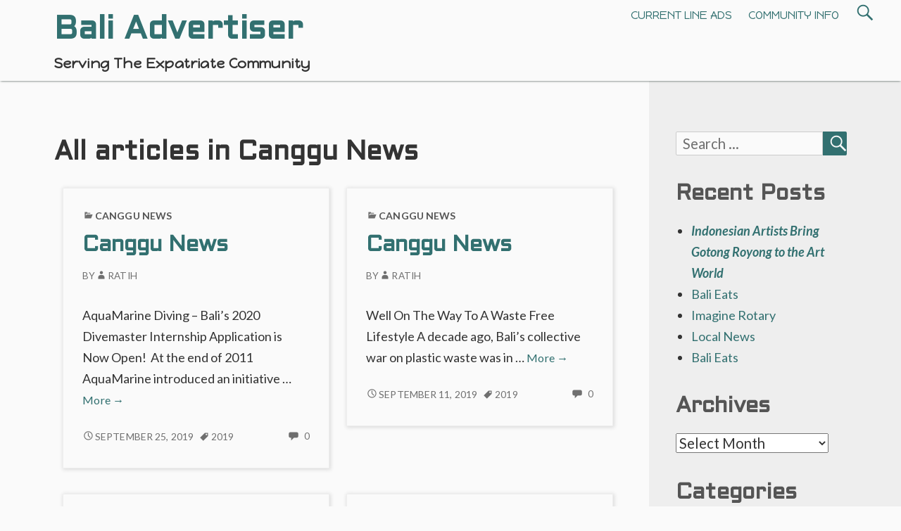

--- FILE ---
content_type: text/html; charset=UTF-8
request_url: https://www.baliadvertiser.biz/category/current_columns/canggu-news/
body_size: 14507
content:
<!DOCTYPE html>
<html lang="en-US">
	 <head>
		<meta charset="UTF-8">
		<meta name="viewport" content="width=device-width, initial-scale=1.0" />
		<link rel="profile" href="http://gmpg.org/xfn/11" />
		<link rel="pingback" href="https://www.baliadvertiser.biz/xmlrpc.php" />
		<meta name='robots' content='index, follow, max-image-preview:large, max-snippet:-1, max-video-preview:-1' />
	<style>img:is([sizes="auto" i], [sizes^="auto," i]) { contain-intrinsic-size: 3000px 1500px }</style>
	
	<!-- This site is optimized with the Yoast SEO plugin v26.8 - https://yoast.com/product/yoast-seo-wordpress/ -->
	<title>Canggu News Archives - Bali Advertiser</title>
	<link rel="canonical" href="https://www.baliadvertiser.biz/category/current_columns/canggu-news/" />
	<link rel="next" href="https://www.baliadvertiser.biz/category/current_columns/canggu-news/page/2/" />
	<script type="application/ld+json" class="yoast-schema-graph">{"@context":"https://schema.org","@graph":[{"@type":"CollectionPage","@id":"https://www.baliadvertiser.biz/category/current_columns/canggu-news/","url":"https://www.baliadvertiser.biz/category/current_columns/canggu-news/","name":"Canggu News Archives - Bali Advertiser","isPartOf":{"@id":"https://www.baliadvertiser.biz/#website"},"breadcrumb":{"@id":"https://www.baliadvertiser.biz/category/current_columns/canggu-news/#breadcrumb"},"inLanguage":"en-US"},{"@type":"BreadcrumbList","@id":"https://www.baliadvertiser.biz/category/current_columns/canggu-news/#breadcrumb","itemListElement":[{"@type":"ListItem","position":1,"name":"","item":"https://www.baliadvertiser.biz/"},{"@type":"ListItem","position":2,"name":"Current Columns","item":"https://www.baliadvertiser.biz/category/current_columns/"},{"@type":"ListItem","position":3,"name":"Canggu News"}]},{"@type":"WebSite","@id":"https://www.baliadvertiser.biz/#website","url":"https://www.baliadvertiser.biz/","name":"Bali Advertiser","description":"Serving The Expatriate Community","potentialAction":[{"@type":"SearchAction","target":{"@type":"EntryPoint","urlTemplate":"https://www.baliadvertiser.biz/?s={search_term_string}"},"query-input":{"@type":"PropertyValueSpecification","valueRequired":true,"valueName":"search_term_string"}}],"inLanguage":"en-US"}]}</script>
	<!-- / Yoast SEO plugin. -->


<link rel='dns-prefetch' href='//fonts.googleapis.com' />
<link rel="alternate" type="application/rss+xml" title="Bali Advertiser &raquo; Feed" href="https://www.baliadvertiser.biz/feed/" />
<link rel="alternate" type="application/rss+xml" title="Bali Advertiser &raquo; Comments Feed" href="https://www.baliadvertiser.biz/comments/feed/" />
<link rel="alternate" type="application/rss+xml" title="Bali Advertiser &raquo; Canggu News Category Feed" href="https://www.baliadvertiser.biz/category/current_columns/canggu-news/feed/" />
<script type="text/javascript">
/* <![CDATA[ */
window._wpemojiSettings = {"baseUrl":"https:\/\/s.w.org\/images\/core\/emoji\/15.0.3\/72x72\/","ext":".png","svgUrl":"https:\/\/s.w.org\/images\/core\/emoji\/15.0.3\/svg\/","svgExt":".svg","source":{"concatemoji":"https:\/\/www.baliadvertiser.biz\/wp-includes\/js\/wp-emoji-release.min.js?ver=6.7.4"}};
/*! This file is auto-generated */
!function(i,n){var o,s,e;function c(e){try{var t={supportTests:e,timestamp:(new Date).valueOf()};sessionStorage.setItem(o,JSON.stringify(t))}catch(e){}}function p(e,t,n){e.clearRect(0,0,e.canvas.width,e.canvas.height),e.fillText(t,0,0);var t=new Uint32Array(e.getImageData(0,0,e.canvas.width,e.canvas.height).data),r=(e.clearRect(0,0,e.canvas.width,e.canvas.height),e.fillText(n,0,0),new Uint32Array(e.getImageData(0,0,e.canvas.width,e.canvas.height).data));return t.every(function(e,t){return e===r[t]})}function u(e,t,n){switch(t){case"flag":return n(e,"\ud83c\udff3\ufe0f\u200d\u26a7\ufe0f","\ud83c\udff3\ufe0f\u200b\u26a7\ufe0f")?!1:!n(e,"\ud83c\uddfa\ud83c\uddf3","\ud83c\uddfa\u200b\ud83c\uddf3")&&!n(e,"\ud83c\udff4\udb40\udc67\udb40\udc62\udb40\udc65\udb40\udc6e\udb40\udc67\udb40\udc7f","\ud83c\udff4\u200b\udb40\udc67\u200b\udb40\udc62\u200b\udb40\udc65\u200b\udb40\udc6e\u200b\udb40\udc67\u200b\udb40\udc7f");case"emoji":return!n(e,"\ud83d\udc26\u200d\u2b1b","\ud83d\udc26\u200b\u2b1b")}return!1}function f(e,t,n){var r="undefined"!=typeof WorkerGlobalScope&&self instanceof WorkerGlobalScope?new OffscreenCanvas(300,150):i.createElement("canvas"),a=r.getContext("2d",{willReadFrequently:!0}),o=(a.textBaseline="top",a.font="600 32px Arial",{});return e.forEach(function(e){o[e]=t(a,e,n)}),o}function t(e){var t=i.createElement("script");t.src=e,t.defer=!0,i.head.appendChild(t)}"undefined"!=typeof Promise&&(o="wpEmojiSettingsSupports",s=["flag","emoji"],n.supports={everything:!0,everythingExceptFlag:!0},e=new Promise(function(e){i.addEventListener("DOMContentLoaded",e,{once:!0})}),new Promise(function(t){var n=function(){try{var e=JSON.parse(sessionStorage.getItem(o));if("object"==typeof e&&"number"==typeof e.timestamp&&(new Date).valueOf()<e.timestamp+604800&&"object"==typeof e.supportTests)return e.supportTests}catch(e){}return null}();if(!n){if("undefined"!=typeof Worker&&"undefined"!=typeof OffscreenCanvas&&"undefined"!=typeof URL&&URL.createObjectURL&&"undefined"!=typeof Blob)try{var e="postMessage("+f.toString()+"("+[JSON.stringify(s),u.toString(),p.toString()].join(",")+"));",r=new Blob([e],{type:"text/javascript"}),a=new Worker(URL.createObjectURL(r),{name:"wpTestEmojiSupports"});return void(a.onmessage=function(e){c(n=e.data),a.terminate(),t(n)})}catch(e){}c(n=f(s,u,p))}t(n)}).then(function(e){for(var t in e)n.supports[t]=e[t],n.supports.everything=n.supports.everything&&n.supports[t],"flag"!==t&&(n.supports.everythingExceptFlag=n.supports.everythingExceptFlag&&n.supports[t]);n.supports.everythingExceptFlag=n.supports.everythingExceptFlag&&!n.supports.flag,n.DOMReady=!1,n.readyCallback=function(){n.DOMReady=!0}}).then(function(){return e}).then(function(){var e;n.supports.everything||(n.readyCallback(),(e=n.source||{}).concatemoji?t(e.concatemoji):e.wpemoji&&e.twemoji&&(t(e.twemoji),t(e.wpemoji)))}))}((window,document),window._wpemojiSettings);
/* ]]> */
</script>
<style id='wp-emoji-styles-inline-css' type='text/css'>

	img.wp-smiley, img.emoji {
		display: inline !important;
		border: none !important;
		box-shadow: none !important;
		height: 1em !important;
		width: 1em !important;
		margin: 0 0.07em !important;
		vertical-align: -0.1em !important;
		background: none !important;
		padding: 0 !important;
	}
</style>
<link rel='stylesheet' id='wp-block-library-css' href='https://www.baliadvertiser.biz/wp-includes/css/dist/block-library/style.min.css?ver=6.7.4' type='text/css' media='all' />
<style id='wp-block-library-theme-inline-css' type='text/css'>
.wp-block-audio :where(figcaption){color:#555;font-size:13px;text-align:center}.is-dark-theme .wp-block-audio :where(figcaption){color:#ffffffa6}.wp-block-audio{margin:0 0 1em}.wp-block-code{border:1px solid #ccc;border-radius:4px;font-family:Menlo,Consolas,monaco,monospace;padding:.8em 1em}.wp-block-embed :where(figcaption){color:#555;font-size:13px;text-align:center}.is-dark-theme .wp-block-embed :where(figcaption){color:#ffffffa6}.wp-block-embed{margin:0 0 1em}.blocks-gallery-caption{color:#555;font-size:13px;text-align:center}.is-dark-theme .blocks-gallery-caption{color:#ffffffa6}:root :where(.wp-block-image figcaption){color:#555;font-size:13px;text-align:center}.is-dark-theme :root :where(.wp-block-image figcaption){color:#ffffffa6}.wp-block-image{margin:0 0 1em}.wp-block-pullquote{border-bottom:4px solid;border-top:4px solid;color:currentColor;margin-bottom:1.75em}.wp-block-pullquote cite,.wp-block-pullquote footer,.wp-block-pullquote__citation{color:currentColor;font-size:.8125em;font-style:normal;text-transform:uppercase}.wp-block-quote{border-left:.25em solid;margin:0 0 1.75em;padding-left:1em}.wp-block-quote cite,.wp-block-quote footer{color:currentColor;font-size:.8125em;font-style:normal;position:relative}.wp-block-quote:where(.has-text-align-right){border-left:none;border-right:.25em solid;padding-left:0;padding-right:1em}.wp-block-quote:where(.has-text-align-center){border:none;padding-left:0}.wp-block-quote.is-large,.wp-block-quote.is-style-large,.wp-block-quote:where(.is-style-plain){border:none}.wp-block-search .wp-block-search__label{font-weight:700}.wp-block-search__button{border:1px solid #ccc;padding:.375em .625em}:where(.wp-block-group.has-background){padding:1.25em 2.375em}.wp-block-separator.has-css-opacity{opacity:.4}.wp-block-separator{border:none;border-bottom:2px solid;margin-left:auto;margin-right:auto}.wp-block-separator.has-alpha-channel-opacity{opacity:1}.wp-block-separator:not(.is-style-wide):not(.is-style-dots){width:100px}.wp-block-separator.has-background:not(.is-style-dots){border-bottom:none;height:1px}.wp-block-separator.has-background:not(.is-style-wide):not(.is-style-dots){height:2px}.wp-block-table{margin:0 0 1em}.wp-block-table td,.wp-block-table th{word-break:normal}.wp-block-table :where(figcaption){color:#555;font-size:13px;text-align:center}.is-dark-theme .wp-block-table :where(figcaption){color:#ffffffa6}.wp-block-video :where(figcaption){color:#555;font-size:13px;text-align:center}.is-dark-theme .wp-block-video :where(figcaption){color:#ffffffa6}.wp-block-video{margin:0 0 1em}:root :where(.wp-block-template-part.has-background){margin-bottom:0;margin-top:0;padding:1.25em 2.375em}
</style>
<style id='classic-theme-styles-inline-css' type='text/css'>
/*! This file is auto-generated */
.wp-block-button__link{color:#fff;background-color:#32373c;border-radius:9999px;box-shadow:none;text-decoration:none;padding:calc(.667em + 2px) calc(1.333em + 2px);font-size:1.125em}.wp-block-file__button{background:#32373c;color:#fff;text-decoration:none}
</style>
<style id='global-styles-inline-css' type='text/css'>
:root{--wp--preset--aspect-ratio--square: 1;--wp--preset--aspect-ratio--4-3: 4/3;--wp--preset--aspect-ratio--3-4: 3/4;--wp--preset--aspect-ratio--3-2: 3/2;--wp--preset--aspect-ratio--2-3: 2/3;--wp--preset--aspect-ratio--16-9: 16/9;--wp--preset--aspect-ratio--9-16: 9/16;--wp--preset--color--black: #000000;--wp--preset--color--cyan-bluish-gray: #abb8c3;--wp--preset--color--white: #ffffff;--wp--preset--color--pale-pink: #f78da7;--wp--preset--color--vivid-red: #cf2e2e;--wp--preset--color--luminous-vivid-orange: #ff6900;--wp--preset--color--luminous-vivid-amber: #fcb900;--wp--preset--color--light-green-cyan: #7bdcb5;--wp--preset--color--vivid-green-cyan: #00d084;--wp--preset--color--pale-cyan-blue: #8ed1fc;--wp--preset--color--vivid-cyan-blue: #0693e3;--wp--preset--color--vivid-purple: #9b51e0;--wp--preset--gradient--vivid-cyan-blue-to-vivid-purple: linear-gradient(135deg,rgba(6,147,227,1) 0%,rgb(155,81,224) 100%);--wp--preset--gradient--light-green-cyan-to-vivid-green-cyan: linear-gradient(135deg,rgb(122,220,180) 0%,rgb(0,208,130) 100%);--wp--preset--gradient--luminous-vivid-amber-to-luminous-vivid-orange: linear-gradient(135deg,rgba(252,185,0,1) 0%,rgba(255,105,0,1) 100%);--wp--preset--gradient--luminous-vivid-orange-to-vivid-red: linear-gradient(135deg,rgba(255,105,0,1) 0%,rgb(207,46,46) 100%);--wp--preset--gradient--very-light-gray-to-cyan-bluish-gray: linear-gradient(135deg,rgb(238,238,238) 0%,rgb(169,184,195) 100%);--wp--preset--gradient--cool-to-warm-spectrum: linear-gradient(135deg,rgb(74,234,220) 0%,rgb(151,120,209) 20%,rgb(207,42,186) 40%,rgb(238,44,130) 60%,rgb(251,105,98) 80%,rgb(254,248,76) 100%);--wp--preset--gradient--blush-light-purple: linear-gradient(135deg,rgb(255,206,236) 0%,rgb(152,150,240) 100%);--wp--preset--gradient--blush-bordeaux: linear-gradient(135deg,rgb(254,205,165) 0%,rgb(254,45,45) 50%,rgb(107,0,62) 100%);--wp--preset--gradient--luminous-dusk: linear-gradient(135deg,rgb(255,203,112) 0%,rgb(199,81,192) 50%,rgb(65,88,208) 100%);--wp--preset--gradient--pale-ocean: linear-gradient(135deg,rgb(255,245,203) 0%,rgb(182,227,212) 50%,rgb(51,167,181) 100%);--wp--preset--gradient--electric-grass: linear-gradient(135deg,rgb(202,248,128) 0%,rgb(113,206,126) 100%);--wp--preset--gradient--midnight: linear-gradient(135deg,rgb(2,3,129) 0%,rgb(40,116,252) 100%);--wp--preset--font-size--small: 13px;--wp--preset--font-size--medium: 20px;--wp--preset--font-size--large: 36px;--wp--preset--font-size--x-large: 42px;--wp--preset--spacing--20: 0.44rem;--wp--preset--spacing--30: 0.67rem;--wp--preset--spacing--40: 1rem;--wp--preset--spacing--50: 1.5rem;--wp--preset--spacing--60: 2.25rem;--wp--preset--spacing--70: 3.38rem;--wp--preset--spacing--80: 5.06rem;--wp--preset--shadow--natural: 6px 6px 9px rgba(0, 0, 0, 0.2);--wp--preset--shadow--deep: 12px 12px 50px rgba(0, 0, 0, 0.4);--wp--preset--shadow--sharp: 6px 6px 0px rgba(0, 0, 0, 0.2);--wp--preset--shadow--outlined: 6px 6px 0px -3px rgba(255, 255, 255, 1), 6px 6px rgba(0, 0, 0, 1);--wp--preset--shadow--crisp: 6px 6px 0px rgba(0, 0, 0, 1);}:where(.is-layout-flex){gap: 0.5em;}:where(.is-layout-grid){gap: 0.5em;}body .is-layout-flex{display: flex;}.is-layout-flex{flex-wrap: wrap;align-items: center;}.is-layout-flex > :is(*, div){margin: 0;}body .is-layout-grid{display: grid;}.is-layout-grid > :is(*, div){margin: 0;}:where(.wp-block-columns.is-layout-flex){gap: 2em;}:where(.wp-block-columns.is-layout-grid){gap: 2em;}:where(.wp-block-post-template.is-layout-flex){gap: 1.25em;}:where(.wp-block-post-template.is-layout-grid){gap: 1.25em;}.has-black-color{color: var(--wp--preset--color--black) !important;}.has-cyan-bluish-gray-color{color: var(--wp--preset--color--cyan-bluish-gray) !important;}.has-white-color{color: var(--wp--preset--color--white) !important;}.has-pale-pink-color{color: var(--wp--preset--color--pale-pink) !important;}.has-vivid-red-color{color: var(--wp--preset--color--vivid-red) !important;}.has-luminous-vivid-orange-color{color: var(--wp--preset--color--luminous-vivid-orange) !important;}.has-luminous-vivid-amber-color{color: var(--wp--preset--color--luminous-vivid-amber) !important;}.has-light-green-cyan-color{color: var(--wp--preset--color--light-green-cyan) !important;}.has-vivid-green-cyan-color{color: var(--wp--preset--color--vivid-green-cyan) !important;}.has-pale-cyan-blue-color{color: var(--wp--preset--color--pale-cyan-blue) !important;}.has-vivid-cyan-blue-color{color: var(--wp--preset--color--vivid-cyan-blue) !important;}.has-vivid-purple-color{color: var(--wp--preset--color--vivid-purple) !important;}.has-black-background-color{background-color: var(--wp--preset--color--black) !important;}.has-cyan-bluish-gray-background-color{background-color: var(--wp--preset--color--cyan-bluish-gray) !important;}.has-white-background-color{background-color: var(--wp--preset--color--white) !important;}.has-pale-pink-background-color{background-color: var(--wp--preset--color--pale-pink) !important;}.has-vivid-red-background-color{background-color: var(--wp--preset--color--vivid-red) !important;}.has-luminous-vivid-orange-background-color{background-color: var(--wp--preset--color--luminous-vivid-orange) !important;}.has-luminous-vivid-amber-background-color{background-color: var(--wp--preset--color--luminous-vivid-amber) !important;}.has-light-green-cyan-background-color{background-color: var(--wp--preset--color--light-green-cyan) !important;}.has-vivid-green-cyan-background-color{background-color: var(--wp--preset--color--vivid-green-cyan) !important;}.has-pale-cyan-blue-background-color{background-color: var(--wp--preset--color--pale-cyan-blue) !important;}.has-vivid-cyan-blue-background-color{background-color: var(--wp--preset--color--vivid-cyan-blue) !important;}.has-vivid-purple-background-color{background-color: var(--wp--preset--color--vivid-purple) !important;}.has-black-border-color{border-color: var(--wp--preset--color--black) !important;}.has-cyan-bluish-gray-border-color{border-color: var(--wp--preset--color--cyan-bluish-gray) !important;}.has-white-border-color{border-color: var(--wp--preset--color--white) !important;}.has-pale-pink-border-color{border-color: var(--wp--preset--color--pale-pink) !important;}.has-vivid-red-border-color{border-color: var(--wp--preset--color--vivid-red) !important;}.has-luminous-vivid-orange-border-color{border-color: var(--wp--preset--color--luminous-vivid-orange) !important;}.has-luminous-vivid-amber-border-color{border-color: var(--wp--preset--color--luminous-vivid-amber) !important;}.has-light-green-cyan-border-color{border-color: var(--wp--preset--color--light-green-cyan) !important;}.has-vivid-green-cyan-border-color{border-color: var(--wp--preset--color--vivid-green-cyan) !important;}.has-pale-cyan-blue-border-color{border-color: var(--wp--preset--color--pale-cyan-blue) !important;}.has-vivid-cyan-blue-border-color{border-color: var(--wp--preset--color--vivid-cyan-blue) !important;}.has-vivid-purple-border-color{border-color: var(--wp--preset--color--vivid-purple) !important;}.has-vivid-cyan-blue-to-vivid-purple-gradient-background{background: var(--wp--preset--gradient--vivid-cyan-blue-to-vivid-purple) !important;}.has-light-green-cyan-to-vivid-green-cyan-gradient-background{background: var(--wp--preset--gradient--light-green-cyan-to-vivid-green-cyan) !important;}.has-luminous-vivid-amber-to-luminous-vivid-orange-gradient-background{background: var(--wp--preset--gradient--luminous-vivid-amber-to-luminous-vivid-orange) !important;}.has-luminous-vivid-orange-to-vivid-red-gradient-background{background: var(--wp--preset--gradient--luminous-vivid-orange-to-vivid-red) !important;}.has-very-light-gray-to-cyan-bluish-gray-gradient-background{background: var(--wp--preset--gradient--very-light-gray-to-cyan-bluish-gray) !important;}.has-cool-to-warm-spectrum-gradient-background{background: var(--wp--preset--gradient--cool-to-warm-spectrum) !important;}.has-blush-light-purple-gradient-background{background: var(--wp--preset--gradient--blush-light-purple) !important;}.has-blush-bordeaux-gradient-background{background: var(--wp--preset--gradient--blush-bordeaux) !important;}.has-luminous-dusk-gradient-background{background: var(--wp--preset--gradient--luminous-dusk) !important;}.has-pale-ocean-gradient-background{background: var(--wp--preset--gradient--pale-ocean) !important;}.has-electric-grass-gradient-background{background: var(--wp--preset--gradient--electric-grass) !important;}.has-midnight-gradient-background{background: var(--wp--preset--gradient--midnight) !important;}.has-small-font-size{font-size: var(--wp--preset--font-size--small) !important;}.has-medium-font-size{font-size: var(--wp--preset--font-size--medium) !important;}.has-large-font-size{font-size: var(--wp--preset--font-size--large) !important;}.has-x-large-font-size{font-size: var(--wp--preset--font-size--x-large) !important;}
:where(.wp-block-post-template.is-layout-flex){gap: 1.25em;}:where(.wp-block-post-template.is-layout-grid){gap: 1.25em;}
:where(.wp-block-columns.is-layout-flex){gap: 2em;}:where(.wp-block-columns.is-layout-grid){gap: 2em;}
:root :where(.wp-block-pullquote){font-size: 1.5em;line-height: 1.6;}
</style>
<link rel='stylesheet' id='contact-form-7-css' href='https://www.baliadvertiser.biz/wp-content/plugins/contact-form-7/includes/css/styles.css?ver=6.1.4' type='text/css' media='all' />
<link rel='stylesheet' id='gaukingo-fonts-css' href='https://fonts.googleapis.com/css?family=Lato%3A300italic%2C400italic%2C700italic%2C900italic%2C300%2C400%2C700%2C900%7CBitter%3A400italic%2C400%2C700%7CInconsolata%3A400%2C700%7CHappy+Monkey%3A400%7COrbitron%3A400%2C500%2C700%7CAldrich%3A400%2C500%2C700&#038;subset=latin%2Clatin-ext' type='text/css' media='all' />
<link rel='stylesheet' id='genericons-css' href='https://www.baliadvertiser.biz/wp-content/themes/gaukingo/genericons/genericons.css?ver=3.4.1' type='text/css' media='all' />
<link rel='stylesheet' id='gaukingo-style-css' href='https://www.baliadvertiser.biz/wp-content/themes/gaukingo/style.css?ver=6.7.4' type='text/css' media='all' />
<script type="text/javascript" src="https://www.baliadvertiser.biz/wp-includes/js/jquery/jquery.min.js?ver=3.7.1" id="jquery-core-js"></script>
<script type="text/javascript" src="https://www.baliadvertiser.biz/wp-includes/js/jquery/jquery-migrate.min.js?ver=3.4.1" id="jquery-migrate-js"></script>
<link rel="https://api.w.org/" href="https://www.baliadvertiser.biz/wp-json/" /><link rel="alternate" title="JSON" type="application/json" href="https://www.baliadvertiser.biz/wp-json/wp/v2/categories/150" /><link rel="EditURI" type="application/rsd+xml" title="RSD" href="https://www.baliadvertiser.biz/xmlrpc.php?rsd" />
<meta name="generator" content="WordPress 6.7.4" />

<!-- This site is using AdRotate v5.17.2 to display their advertisements - https://ajdg.solutions/ -->
<!-- AdRotate CSS -->
<style type="text/css" media="screen">
	.g { margin:0px; padding:0px; overflow:hidden; line-height:1; zoom:1; }
	.g img { height:auto; }
	.g-col { position:relative; float:left; }
	.g-col:first-child { margin-left: 0; }
	.g-col:last-child { margin-right: 0; }
	@media only screen and (max-width: 480px) {
		.g-col, .g-dyn, .g-single { width:100%; margin-left:0; margin-right:0; }
	}
</style>
<!-- /AdRotate CSS -->

<script async src="https://pagead2.googlesyndication.com/pagead/js/adsbygoogle.js"></script>
<script>
  (adsbygoogle = window.adsbygoogle || []).push({
    google_ad_client: "ca-pub-4428159059515271",
    enable_page_level_ads: true
  });
</script>
<script src='https://www.google.com/recaptcha/api.js' async defer></script>

<script>var pm_tag = 'X3AR';var pm_pid = "23751-f4bf3212";</script><style>
body{
  -webkit-user-select: none; /*(Chrome/Safari/Opera)*/
  -moz-user-select: none;/*(Firefox)*/
  -ms-user-select: none;/*(IE/Edge)*/
  -khtml-user-select: none;
  -o-user-select: none;
  user-select: none;
}
</style>
<script type="text/javascript">
//document.ondragstart=function(){return false}; //for image
document.oncontextmenu=function(e){return false}; //for right click disable
document.onkeydown = function(e) {
        if (e.ctrlKey &&
		 	(e.keyCode === 65 ||
             e.keyCode === 67 ||
			 e.keyCode === 73 ||
			 e.keyCode === 74 ||
			 e.keyCode === 80 ||
			 e.keyCode === 83 ||
			 e.keyCode === 85 ||
             e.keyCode === 86 ||
             e.keyCode === 117
			 )) {
            return false;
        }
		if(e.keyCode==18||e.keyCode==123){return false}
};
</script>
<style type="text/css" id="gaukingo-custom-css">


	button,
	button[disabled]:hover,
	button[disabled]:focus,
	input[type="button"],
	input[type="button"][disabled]:hover,
	input[type="button"][disabled]:focus,
	input[type="reset"],
	input[type="reset"][disabled]:hover,
	input[type="reset"][disabled]:focus,
	input[type="submit"],
	input[type="submit"][disabled]:hover,
	input[type="submit"][disabled]:focus {
		background-color:#327070;
	}

	button:hover,
	button:focus,
	input[type="button"]:hover,
	input[type="button"]:focus,
	input[type="reset"]:hover,
	input[type="reset"]:focus,
	input[type="submit"]:hover,
	input[type="submit"]:focus {
		background: #064040;
	}

	input[type="text"]:focus,
	input[type="email"]:focus,
	input[type="url"]:focus,
	input[type="password"]:focus,
	input[type="search"]:focus,
	input[type="tel"]:focus,
	input[type="number"]:focus,
	textarea:focus {
		border-color:#327070;
	}

	header .search-submit {
		color: #327070;
	}

	header .search-form:hover .search-submit,
	header .search-form:focus .search-submit
	header .search-submit:hover,
	header .search-submit:focus {
		background-color: transparent;
		color: #064040;
	}

	header .search-form:hover .search-field,
	header .search-form:focus .search-field,
	header .search-field:hover,
	header .search-field:focus {
		border: 1px solid #327070;
		border-radius: 2px;
	}

	.sidebars {
		background-color: #eeeeee;}

	.site-title {
		color: #327070;
	}

	.site-title:hover, .site-title:focus {
		color: #064040;		
	}

	.site-description { 
		color:  #333;
	}

	.entry-title, .entry-title a, a, .more-link, .widget-area a, #social-menu a:hover:before,
	.post-navigation a, .image-navigation a, .logged-in-as a {
		color: #327070;}

	.site-navigation a {
		color: #327070;}

	.featured-post .genericon {
		color: #327070;
	}

	.menu-toggle, .menu-toggle:hover, .menu-toggle:focus, .menu-toggle:active {
		border-color:  #327070;
	}

	.menu-toggle .genericon {
		color: #327070;
	}

	#masthead, #navigation {
		background-color:  #fafafa;
	}

	.dropdown-toggle {    
		color: #327070;
		background-color: #fafafa;
	}

	.dropdown-toggle:hover, .dropdown-toggle:focus {    
		color: #064040;
	}

	.toggled-on .menu li > ul,
	.toggled-on .menu > li a:hover, .toggled-on .menu > ul a:hover,
	.toggled-on .menu > li a:focus, .toggled-on .menu > ul a:focus {
		background-color:  #fafafa;
	}

	.toggled-on .menu > li a:hover, .toggled-on .menu > ul a:hover, .toggled-on .menu > li a:focus, .toggled-on .menu > ul a:focus {
		color: #064040;
	}

	.toggled-on .social-navigation a:hover {
		color:red;
	}

	a:hover, .entry-title a:hover, .widget-area a:hover, .more-link:hover, #site-info a:hover,
	.post-navigation a:hover, .image-navigation a:hover, .logged-in-as a:hover {
		color: #064040;
	}
	
	a:focus, .entry-title a:focus, .widget-area a:focus, .more-link:focus, #site-info a:focus,
	.post-navigation a:focus, .image-navigation a:focus, .logged-in-as a:focus {
		color: #064040;
	}

	button, .search-submit, .page-links a, .tag-links a:hover {
		background-color: #327070;
	}

	.entry-author a:hover, .entry-date a:hover, .entry-author a:focus, .entry-date a:focus {
    	color: #064040;
	}

	.page-links a, .search-field {
		border-color: #327070;}

	.page-links a:hover {
		background-color: #064040;
		border-color: #064040;
	}

	.tag-links a:hover:before {
		border-right-color: #327070;
	}

	.pagination .page-numbers, .pagination a:hover, .pagination a:focus { 
		color: #fafafa;
	}

	.pagination .page-numbers {
		background-color: #327070;
		border: 1px solid #327070;
	}
	.pagination .dots, .pagination .current, .pagination .prev, .pagination .next {
		color: #327070; 
		background-color: transparent;
		border: 0;
	}

	.posts-navigation a:hover, .posts-navigation a:focus,
	.pagination a.prev:hover, .pagination a.next:hover,
	.pagination a.prev:focus,.pagination a.next:focus {
		color: #064040;
	}

	.comment a  { 
		color: #327070;
	}

	.comment a:hover, .comment a:focus  { 
		color: #064040;
	}

	.pagination a:hover, .pagination a:focus {
	    background-color: #064040;
	    border: 1px solid #064040;
	}

	#page-footer {
		border-top-color:#327070;
	}

	.widget_calendar tbody a {
		color: #327070;
	}

	.widget_calendar tbody a:hover, .widget_calendar tbody a:focus {
		background-color: #064040;
	}

	.widget-area .tagcloud a:hover,
	.widget-area .tagcloud a:focus {
		color: #327070;
		box-shadow: 0px 0px 1px 1px #064040;
	}

	#footer-widget-area {
		background-color: #327070;
		color: #fafafa;

	}

	#footer-widget-area .widget-title, .footer-widget .wp-caption .wp-caption-text {
		color: #fafafa;
	}

	#footer-widget-area a, #footer-widget-area a:hover, #footer-widget-area a:focus {
		color: #fafafa;
	}

	#footer-widget-area .tagcloud a:hover, #footer-widget-area .tagcloud a:focus {
		color: #327070;
	}

	#footer-widget-area .widget_calendar tbody a:hover, #footer-widget-area .widget_calendar tbody a:focus {
		color: #327070;   
	}


	@media (min-width: 881px) {

		#navigation: {
			background-color: transparent;
		}
	
		.main-navigation li:hover > a, .main-navigation li:focus > a {
			background-color: #327070;
		}

		.main-navigation ul a {
			color:#327070;
		}

		.main-navigation ul ul a {
			color:#327070;
		}

		.site-navigation a:hover, .site-navigation a:focus, .main-navigation li:hover > a, .main-navigation li:focus > a {
			background-color: #327070;  
			color: #fafafa;
			border-radius: 3px;
		}

		.site-navigation ul ul a:hover, .site-navigation ul ul a:focus,
		.main-navigation ul ul a:hover, .main-navigation ul ul a:focus {
			background-color: #155050;
			color: #fafafa;
		}

	} </style>	<style type="text/css" id="gaukingo-header-css">
		.home-link {
			display: block;
		} 
			.site-header .home-link {
				min-height: 4.8em;
			}

			@media (max-width: 768px) {
			.site-header .home-link  {
				display: flex;
			align-items: center;
			}
		}
		@media (max-width: 359px) {
			.site-header .home-link  {
				min-height: 0;
			}
		}
	</style>
<link rel="icon" href="https://www.baliadvertiser.biz/wp-content/uploads/2018/11/cropped-BA-logo-icon2-32x32.jpg" sizes="32x32" />
<link rel="icon" href="https://www.baliadvertiser.biz/wp-content/uploads/2018/11/cropped-BA-logo-icon2-192x192.jpg" sizes="192x192" />
<link rel="apple-touch-icon" href="https://www.baliadvertiser.biz/wp-content/uploads/2018/11/cropped-BA-logo-icon2-180x180.jpg" />
<meta name="msapplication-TileImage" content="https://www.baliadvertiser.biz/wp-content/uploads/2018/11/cropped-BA-logo-icon2-270x270.jpg" />
	</head>
	<body class="archive category category-canggu-news category-150 wp-embed-responsive group-blog" >
				<div id="container">
			<header id="masthead" class="site-header" role="banner">
				<a class="screen-reader-text skip-link" href="#main">Skip to content</a>
				<div id="site-identity">                        
											<a class="home-link" href="https://www.baliadvertiser.biz/" title="Bali Advertiser" rel="home">
							<h1 id="site-title" class="site-title">Bali Advertiser</h1>
							<h2 id="site-description" class="site-description">Serving The Expatriate Community</h2>
						</a>
					                      
				</div><!--/site-identity-->

								<button id="nav-button" class="menu-toggle"><span class="screen-reader-text">Menus</span><span id="nav-icon" class="genericon genericon-menu" aria-hidden="true"></span></button>
				
				<div id="navigation">
									<nav id="main-navigation" class="site-navigation main-navigation" role="navigation" aria-label='Main Menu '>
						<ul id="main-menu" class="menu"><li id="menu-item-24" class="menu-item menu-item-type-post_type menu-item-object-page menu-item-24"><a href="https://www.baliadvertiser.biz/current-ads/">Current Line Ads</a></li>
<li id="menu-item-15462" class="menu-item menu-item-type-custom menu-item-object-custom menu-item-15462"><a href="https://www.baliadvertiser.biz/community_category/a_b/">Community Info</a></li>
</ul>					</nav><!--main-menu-->
				
								</div><!--/navigation--> 
			
<form role="search" method="get" class="search-form" action="https://www.baliadvertiser.biz/">
	<label>
		<span class="screen-reader-text">Search for:</span>
		<input type="search" class="search-field" placeholder="Search &hellip;" value="" name="s"/>
	</label>
	<button type="submit" class="search-submit">
		<span class="genericon genericon-search" aria-hidden="true"></span>
		<span class="screen-reader-text">Search</span>
	</button>
</form>

			</header><!--/header-->
			<main id="main" role="main">





<div id="main-content">
       
    <header class="archive-header">
<h1 class="archive-title">All articles in Canggu News</h1>    </header><!-- .archive-header -->
    <div class="blog-inner flex-container">

    
<div class="post-box">

<article id="post-20494" class="post-20494 post type-post status-publish format-standard hentry category-canggu-news tag-184" >
	<header class="entry-header">

	<div class="entry-meta">
			<span class="cat-links"><span class="genericon genericon-category" aria-hidden="true"></span><a href="https://www.baliadvertiser.biz/category/current_columns/canggu-news/" rel="category tag">Canggu News</a></span>	</div><!-- .entry-meta -->
	
	<h2 class="entry-title"><a href="https://www.baliadvertiser.biz/20494-2/" rel="bookmark">Canggu News</a></h2>
		<div class="entry-meta">
		
		<span class="byline">
			By<a href="https://www.baliadvertiser.biz/author/ratih/" rel="author"><span class="genericon genericon-user" aria-hidden="true"></span>Ratih</a>		</span><!--.byline -->
			</div><!-- .entry-meta -->
	</header><!-- .entry-header -->

	<div class="post-thumbnail">
			</div><!-- post-thumbnail -->

	<div class="entry-content">
		<p>AquaMarine Diving &#8211; Bali’s 2020 Divemaster Internship Application is Now Open!  At the end of 2011 AquaMarine introduced an initiative &hellip; <a href="https://www.baliadvertiser.biz/20494-2/" class="more-link">More <span class="screen-reader-text">Canggu News</span> <span class="meta-nav">&rarr;</span></a></p>

	</div><!-- .entry-content -->

	<footer class="entry-footer">
		<div class="entry-meta">
		<a href="https://www.baliadvertiser.biz/20494-2/" class="entry-date" rel="bookmark"><span class="screen-reader-text"> Canggu News</span><span class="genericon genericon-time" aria-hidden="true"></span><time datetime="2019-09-25T08:00:00+08:00">September 25, 2019</time></a><span class="tags-links"><span class="genericon genericon-tag" aria-hidden="true"></span><a href="https://www.baliadvertiser.biz/tag/2019/" rel="tag">2019</a></span>			<span class="comments-link">
				<span class="genericon genericon-comment" aria-hidden="true"></span>
				<a href="https://www.baliadvertiser.biz/20494-2/#respond"><span aria-hidden="true">0</span><span class="screen-reader-text">No comments on Canggu News</span></a>			</span>
					
		</div><!-- .entry-meta -->
	</footer><!-- .entry-footer -->

</article><!-- #post-## -->

</div>


<div class="post-box">

<article id="post-20420" class="post-20420 post type-post status-publish format-standard hentry category-canggu-news tag-184" >
	<header class="entry-header">

	<div class="entry-meta">
			<span class="cat-links"><span class="genericon genericon-category" aria-hidden="true"></span><a href="https://www.baliadvertiser.biz/category/current_columns/canggu-news/" rel="category tag">Canggu News</a></span>	</div><!-- .entry-meta -->
	
	<h2 class="entry-title"><a href="https://www.baliadvertiser.biz/canggu-news-19/" rel="bookmark">Canggu News</a></h2>
		<div class="entry-meta">
		
		<span class="byline">
			By<a href="https://www.baliadvertiser.biz/author/ratih/" rel="author"><span class="genericon genericon-user" aria-hidden="true"></span>Ratih</a>		</span><!--.byline -->
			</div><!-- .entry-meta -->
	</header><!-- .entry-header -->

	<div class="post-thumbnail">
			</div><!-- post-thumbnail -->

	<div class="entry-content">
		<p>Well On The Way To A Waste Free Lifestyle A decade ago, Bali’s collective war on plastic waste was in &hellip; <a href="https://www.baliadvertiser.biz/canggu-news-19/" class="more-link">More <span class="screen-reader-text">Canggu News</span> <span class="meta-nav">&rarr;</span></a></p>

	</div><!-- .entry-content -->

	<footer class="entry-footer">
		<div class="entry-meta">
		<a href="https://www.baliadvertiser.biz/canggu-news-19/" class="entry-date" rel="bookmark"><span class="screen-reader-text"> Canggu News</span><span class="genericon genericon-time" aria-hidden="true"></span><time datetime="2019-09-11T08:00:30+08:00">September 11, 2019</time></a><span class="tags-links"><span class="genericon genericon-tag" aria-hidden="true"></span><a href="https://www.baliadvertiser.biz/tag/2019/" rel="tag">2019</a></span>			<span class="comments-link">
				<span class="genericon genericon-comment" aria-hidden="true"></span>
				<a href="https://www.baliadvertiser.biz/canggu-news-19/#respond"><span aria-hidden="true">0</span><span class="screen-reader-text">No comments on Canggu News</span></a>			</span>
					
		</div><!-- .entry-meta -->
	</footer><!-- .entry-footer -->

</article><!-- #post-## -->

</div>


<div class="post-box">

<article id="post-20348" class="post-20348 post type-post status-publish format-standard hentry category-canggu-news tag-184" >
	<header class="entry-header">

	<div class="entry-meta">
			<span class="cat-links"><span class="genericon genericon-category" aria-hidden="true"></span><a href="https://www.baliadvertiser.biz/category/current_columns/canggu-news/" rel="category tag">Canggu News</a></span>	</div><!-- .entry-meta -->
	
	<h2 class="entry-title"><a href="https://www.baliadvertiser.biz/20348-2/" rel="bookmark">Canggu News</a></h2>
		<div class="entry-meta">
		
		<span class="byline">
			By<a href="https://www.baliadvertiser.biz/author/ratih/" rel="author"><span class="genericon genericon-user" aria-hidden="true"></span>Ratih</a>		</span><!--.byline -->
			</div><!-- .entry-meta -->
	</header><!-- .entry-header -->

	<div class="post-thumbnail">
			</div><!-- post-thumbnail -->

	<div class="entry-content">
		<p>Help Solemen To Extend The Hands Of Hope With over 2,000 Solebuddies under their care, Solemen Indonesia is certainly making &hellip; <a href="https://www.baliadvertiser.biz/20348-2/" class="more-link">More <span class="screen-reader-text">Canggu News</span> <span class="meta-nav">&rarr;</span></a></p>

	</div><!-- .entry-content -->

	<footer class="entry-footer">
		<div class="entry-meta">
		<a href="https://www.baliadvertiser.biz/20348-2/" class="entry-date" rel="bookmark"><span class="screen-reader-text"> Canggu News</span><span class="genericon genericon-time" aria-hidden="true"></span><time datetime="2019-08-28T08:00:26+08:00">August 28, 2019</time></a><span class="tags-links"><span class="genericon genericon-tag" aria-hidden="true"></span><a href="https://www.baliadvertiser.biz/tag/2019/" rel="tag">2019</a></span>			<span class="comments-link">
				<span class="genericon genericon-comment" aria-hidden="true"></span>
				<a href="https://www.baliadvertiser.biz/20348-2/#respond"><span aria-hidden="true">0</span><span class="screen-reader-text">No comments on Canggu News</span></a>			</span>
					
		</div><!-- .entry-meta -->
	</footer><!-- .entry-footer -->

</article><!-- #post-## -->

</div>


<div class="post-box">

<article id="post-20106" class="post-20106 post type-post status-publish format-standard hentry category-canggu-news tag-184" >
	<header class="entry-header">

	<div class="entry-meta">
			<span class="cat-links"><span class="genericon genericon-category" aria-hidden="true"></span><a href="https://www.baliadvertiser.biz/category/current_columns/canggu-news/" rel="category tag">Canggu News</a></span>	</div><!-- .entry-meta -->
	
	<h2 class="entry-title"><a href="https://www.baliadvertiser.biz/canggu-news-18/" rel="bookmark">Canggu News</a></h2>
		<div class="entry-meta">
		
		<span class="byline">
			By<a href="https://www.baliadvertiser.biz/author/ratih/" rel="author"><span class="genericon genericon-user" aria-hidden="true"></span>Ratih</a>		</span><!--.byline -->
			</div><!-- .entry-meta -->
	</header><!-- .entry-header -->

	<div class="post-thumbnail">
			</div><!-- post-thumbnail -->

	<div class="entry-content">
		<p>Putting Green Waste To Good Use Ever wondered where those food scraps from your kitchen end up? In an effort &hellip; <a href="https://www.baliadvertiser.biz/canggu-news-18/" class="more-link">More <span class="screen-reader-text">Canggu News</span> <span class="meta-nav">&rarr;</span></a></p>

	</div><!-- .entry-content -->

	<footer class="entry-footer">
		<div class="entry-meta">
		<a href="https://www.baliadvertiser.biz/canggu-news-18/" class="entry-date" rel="bookmark"><span class="screen-reader-text"> Canggu News</span><span class="genericon genericon-time" aria-hidden="true"></span><time datetime="2019-07-17T08:00:33+08:00">July 17, 2019</time></a><span class="tags-links"><span class="genericon genericon-tag" aria-hidden="true"></span><a href="https://www.baliadvertiser.biz/tag/2019/" rel="tag">2019</a></span>			<span class="comments-link">
				<span class="genericon genericon-comment" aria-hidden="true"></span>
				<a href="https://www.baliadvertiser.biz/canggu-news-18/#respond"><span aria-hidden="true">0</span><span class="screen-reader-text">No comments on Canggu News</span></a>			</span>
					
		</div><!-- .entry-meta -->
	</footer><!-- .entry-footer -->

</article><!-- #post-## -->

</div>


<div class="post-box">

<article id="post-20075" class="post-20075 post type-post status-publish format-standard hentry category-canggu-news" >
	<header class="entry-header">

	<div class="entry-meta">
			<span class="cat-links"><span class="genericon genericon-category" aria-hidden="true"></span><a href="https://www.baliadvertiser.biz/category/current_columns/canggu-news/" rel="category tag">Canggu News</a></span>	</div><!-- .entry-meta -->
	
	<h2 class="entry-title"><a href="https://www.baliadvertiser.biz/july-03-2019-7/" rel="bookmark">July 03, 2019</a></h2>
		<div class="entry-meta">
		
		<span class="byline">
			By<a href="https://www.baliadvertiser.biz/author/ratih/" rel="author"><span class="genericon genericon-user" aria-hidden="true"></span>Ratih</a>		</span><!--.byline -->
			</div><!-- .entry-meta -->
	</header><!-- .entry-header -->

	<div class="post-thumbnail">
			</div><!-- post-thumbnail -->

	<div class="entry-content">
		<p>Become Part Of The Solution With charming facade and quaint shopfront windows featuring earth friendly wares, the Ibu Bumi store &hellip; <a href="https://www.baliadvertiser.biz/july-03-2019-7/" class="more-link">More <span class="screen-reader-text">July 03, 2019</span> <span class="meta-nav">&rarr;</span></a></p>

	</div><!-- .entry-content -->

	<footer class="entry-footer">
		<div class="entry-meta">
		<a href="https://www.baliadvertiser.biz/july-03-2019-7/" class="entry-date" rel="bookmark"><span class="screen-reader-text"> July 03, 2019</span><span class="genericon genericon-time" aria-hidden="true"></span><time datetime="2019-07-03T09:27:33+08:00">July 3, 2019</time></a>			<span class="comments-link">
				<span class="genericon genericon-comment" aria-hidden="true"></span>
				<a href="https://www.baliadvertiser.biz/july-03-2019-7/#respond"><span aria-hidden="true">0</span><span class="screen-reader-text">No comments on July 03, 2019</span></a>			</span>
					
		</div><!-- .entry-meta -->
	</footer><!-- .entry-footer -->

</article><!-- #post-## -->

</div>


<div class="post-box">

<article id="post-19980" class="post-19980 post type-post status-publish format-standard hentry category-canggu-news tag-184" >
	<header class="entry-header">

	<div class="entry-meta">
			<span class="cat-links"><span class="genericon genericon-category" aria-hidden="true"></span><a href="https://www.baliadvertiser.biz/category/current_columns/canggu-news/" rel="category tag">Canggu News</a></span>	</div><!-- .entry-meta -->
	
	<h2 class="entry-title"><a href="https://www.baliadvertiser.biz/canggu-news-17/" rel="bookmark">Canggu News</a></h2>
		<div class="entry-meta">
		
		<span class="byline">
			By<a href="https://www.baliadvertiser.biz/author/ratih/" rel="author"><span class="genericon genericon-user" aria-hidden="true"></span>Ratih</a>		</span><!--.byline -->
			</div><!-- .entry-meta -->
	</header><!-- .entry-header -->

	<div class="post-thumbnail">
			</div><!-- post-thumbnail -->

	<div class="entry-content">
		<p>Boost Your Business Profile In Bali By Supporting Solemen Solemen’s Outreach Team, a roving squad of dedicated local staff, volunteer &hellip; <a href="https://www.baliadvertiser.biz/canggu-news-17/" class="more-link">More <span class="screen-reader-text">Canggu News</span> <span class="meta-nav">&rarr;</span></a></p>

	</div><!-- .entry-content -->

	<footer class="entry-footer">
		<div class="entry-meta">
		<a href="https://www.baliadvertiser.biz/canggu-news-17/" class="entry-date" rel="bookmark"><span class="screen-reader-text"> Canggu News</span><span class="genericon genericon-time" aria-hidden="true"></span><time datetime="2019-06-19T08:00:55+08:00">June 19, 2019</time></a><span class="tags-links"><span class="genericon genericon-tag" aria-hidden="true"></span><a href="https://www.baliadvertiser.biz/tag/2019/" rel="tag">2019</a></span>			<span class="comments-link">
				<span class="genericon genericon-comment" aria-hidden="true"></span>
				<a href="https://www.baliadvertiser.biz/canggu-news-17/#respond"><span aria-hidden="true">0</span><span class="screen-reader-text">No comments on Canggu News</span></a>			</span>
					
		</div><!-- .entry-meta -->
	</footer><!-- .entry-footer -->

</article><!-- #post-## -->

</div>


<div class="post-box">

<article id="post-19872" class="post-19872 post type-post status-publish format-standard hentry category-canggu-news tag-184" >
	<header class="entry-header">

	<div class="entry-meta">
			<span class="cat-links"><span class="genericon genericon-category" aria-hidden="true"></span><a href="https://www.baliadvertiser.biz/category/current_columns/canggu-news/" rel="category tag">Canggu News</a></span>	</div><!-- .entry-meta -->
	
	<h2 class="entry-title"><a href="https://www.baliadvertiser.biz/canggu-news-16/" rel="bookmark">Canggu News</a></h2>
		<div class="entry-meta">
		
		<span class="byline">
			By<a href="https://www.baliadvertiser.biz/author/ratih/" rel="author"><span class="genericon genericon-user" aria-hidden="true"></span>Ratih</a>		</span><!--.byline -->
			</div><!-- .entry-meta -->
	</header><!-- .entry-header -->

	<div class="post-thumbnail">
			</div><!-- post-thumbnail -->

	<div class="entry-content">
		<p>AMD-Bali Goes To School As Indonesia’s 1st Project AWARE Go ECO operator and active member of UNEP’s Green Fins, AquaMarine &hellip; <a href="https://www.baliadvertiser.biz/canggu-news-16/" class="more-link">More <span class="screen-reader-text">Canggu News</span> <span class="meta-nav">&rarr;</span></a></p>

	</div><!-- .entry-content -->

	<footer class="entry-footer">
		<div class="entry-meta">
		<a href="https://www.baliadvertiser.biz/canggu-news-16/" class="entry-date" rel="bookmark"><span class="screen-reader-text"> Canggu News</span><span class="genericon genericon-time" aria-hidden="true"></span><time datetime="2019-06-05T08:00:23+08:00">June 5, 2019</time></a><span class="tags-links"><span class="genericon genericon-tag" aria-hidden="true"></span><a href="https://www.baliadvertiser.biz/tag/2019/" rel="tag">2019</a></span>			<span class="comments-link">
				<span class="genericon genericon-comment" aria-hidden="true"></span>
				<a href="https://www.baliadvertiser.biz/canggu-news-16/#respond"><span aria-hidden="true">0</span><span class="screen-reader-text">No comments on Canggu News</span></a>			</span>
					
		</div><!-- .entry-meta -->
	</footer><!-- .entry-footer -->

</article><!-- #post-## -->

</div>


<div class="post-box">

<article id="post-19787" class="post-19787 post type-post status-publish format-standard hentry category-canggu-news tag-184" >
	<header class="entry-header">

	<div class="entry-meta">
			<span class="cat-links"><span class="genericon genericon-category" aria-hidden="true"></span><a href="https://www.baliadvertiser.biz/category/current_columns/canggu-news/" rel="category tag">Canggu News</a></span>	</div><!-- .entry-meta -->
	
	<h2 class="entry-title"><a href="https://www.baliadvertiser.biz/canggu-news-15/" rel="bookmark">Canggu News</a></h2>
		<div class="entry-meta">
		
		<span class="byline">
			By<a href="https://www.baliadvertiser.biz/author/ratih/" rel="author"><span class="genericon genericon-user" aria-hidden="true"></span>Ratih</a>		</span><!--.byline -->
			</div><!-- .entry-meta -->
	</header><!-- .entry-header -->

	<div class="post-thumbnail">
			</div><!-- post-thumbnail -->

	<div class="entry-content">
		<p>Furthering the Future of Stella’s Children In their first fundraiser for 2019, progressive, youth centred charity, Stella’s Child not only &hellip; <a href="https://www.baliadvertiser.biz/canggu-news-15/" class="more-link">More <span class="screen-reader-text">Canggu News</span> <span class="meta-nav">&rarr;</span></a></p>

	</div><!-- .entry-content -->

	<footer class="entry-footer">
		<div class="entry-meta">
		<a href="https://www.baliadvertiser.biz/canggu-news-15/" class="entry-date" rel="bookmark"><span class="screen-reader-text"> Canggu News</span><span class="genericon genericon-time" aria-hidden="true"></span><time datetime="2019-05-22T08:00:22+08:00">May 22, 2019</time></a><span class="tags-links"><span class="genericon genericon-tag" aria-hidden="true"></span><a href="https://www.baliadvertiser.biz/tag/2019/" rel="tag">2019</a></span>			<span class="comments-link">
				<span class="genericon genericon-comment" aria-hidden="true"></span>
				<a href="https://www.baliadvertiser.biz/canggu-news-15/#respond"><span aria-hidden="true">0</span><span class="screen-reader-text">No comments on Canggu News</span></a>			</span>
					
		</div><!-- .entry-meta -->
	</footer><!-- .entry-footer -->

</article><!-- #post-## -->

</div>


<div class="post-box">

<article id="post-19710" class="post-19710 post type-post status-publish format-standard hentry category-canggu-news tag-184" >
	<header class="entry-header">

	<div class="entry-meta">
			<span class="cat-links"><span class="genericon genericon-category" aria-hidden="true"></span><a href="https://www.baliadvertiser.biz/category/current_columns/canggu-news/" rel="category tag">Canggu News</a></span>	</div><!-- .entry-meta -->
	
	<h2 class="entry-title"><a href="https://www.baliadvertiser.biz/canggu-news-14/" rel="bookmark">Canggu News</a></h2>
		<div class="entry-meta">
		
		<span class="byline">
			By<a href="https://www.baliadvertiser.biz/author/ratih/" rel="author"><span class="genericon genericon-user" aria-hidden="true"></span>Ratih</a>		</span><!--.byline -->
			</div><!-- .entry-meta -->
	</header><!-- .entry-header -->

	<div class="post-thumbnail">
			</div><!-- post-thumbnail -->

	<div class="entry-content">
		<p>Golfers Give Back For A Good Cause The future looks bright for 12 new Bali Children’s Foundation students thanks to &hellip; <a href="https://www.baliadvertiser.biz/canggu-news-14/" class="more-link">More <span class="screen-reader-text">Canggu News</span> <span class="meta-nav">&rarr;</span></a></p>

	</div><!-- .entry-content -->

	<footer class="entry-footer">
		<div class="entry-meta">
		<a href="https://www.baliadvertiser.biz/canggu-news-14/" class="entry-date" rel="bookmark"><span class="screen-reader-text"> Canggu News</span><span class="genericon genericon-time" aria-hidden="true"></span><time datetime="2019-05-08T08:00:40+08:00">May 8, 2019</time></a><span class="tags-links"><span class="genericon genericon-tag" aria-hidden="true"></span><a href="https://www.baliadvertiser.biz/tag/2019/" rel="tag">2019</a></span>			<span class="comments-link">
				<span class="genericon genericon-comment" aria-hidden="true"></span>
				<a href="https://www.baliadvertiser.biz/canggu-news-14/#respond"><span aria-hidden="true">0</span><span class="screen-reader-text">No comments on Canggu News</span></a>			</span>
					
		</div><!-- .entry-meta -->
	</footer><!-- .entry-footer -->

</article><!-- #post-## -->

</div>


<div class="post-box">

<article id="post-19634" class="post-19634 post type-post status-publish format-standard hentry category-canggu-news tag-184" >
	<header class="entry-header">

	<div class="entry-meta">
			<span class="cat-links"><span class="genericon genericon-category" aria-hidden="true"></span><a href="https://www.baliadvertiser.biz/category/current_columns/canggu-news/" rel="category tag">Canggu News</a></span>	</div><!-- .entry-meta -->
	
	<h2 class="entry-title"><a href="https://www.baliadvertiser.biz/canggu-news-13/" rel="bookmark">Canggu News</a></h2>
		<div class="entry-meta">
		
		<span class="byline">
			By<a href="https://www.baliadvertiser.biz/author/ratih/" rel="author"><span class="genericon genericon-user" aria-hidden="true"></span>Ratih</a>		</span><!--.byline -->
			</div><!-- .entry-meta -->
	</header><!-- .entry-header -->

	<div class="post-thumbnail">
			</div><!-- post-thumbnail -->

	<div class="entry-content">
		<p>Forgo Your Latte To Save A Furry Friend The fallout from Mt Agung’s major eruption in September 2017 might have &hellip; <a href="https://www.baliadvertiser.biz/canggu-news-13/" class="more-link">More <span class="screen-reader-text">Canggu News</span> <span class="meta-nav">&rarr;</span></a></p>

	</div><!-- .entry-content -->

	<footer class="entry-footer">
		<div class="entry-meta">
		<a href="https://www.baliadvertiser.biz/canggu-news-13/" class="entry-date" rel="bookmark"><span class="screen-reader-text"> Canggu News</span><span class="genericon genericon-time" aria-hidden="true"></span><time datetime="2019-04-24T08:00:35+08:00">April 24, 2019</time></a><span class="tags-links"><span class="genericon genericon-tag" aria-hidden="true"></span><a href="https://www.baliadvertiser.biz/tag/2019/" rel="tag">2019</a></span>			<span class="comments-link">
				<span class="genericon genericon-comment" aria-hidden="true"></span>
				<a href="https://www.baliadvertiser.biz/canggu-news-13/#respond"><span aria-hidden="true">0</span><span class="screen-reader-text">No comments on Canggu News</span></a>			</span>
					
		</div><!-- .entry-meta -->
	</footer><!-- .entry-footer -->

</article><!-- #post-## -->

</div>


<div class="post-box">

<article id="post-19550" class="post-19550 post type-post status-publish format-standard hentry category-canggu-news tag-184" >
	<header class="entry-header">

	<div class="entry-meta">
			<span class="cat-links"><span class="genericon genericon-category" aria-hidden="true"></span><a href="https://www.baliadvertiser.biz/category/current_columns/canggu-news/" rel="category tag">Canggu News</a></span>	</div><!-- .entry-meta -->
	
	<h2 class="entry-title"><a href="https://www.baliadvertiser.biz/canggu-news-12/" rel="bookmark">Canggu News</a></h2>
		<div class="entry-meta">
		
		<span class="byline">
			By<a href="https://www.baliadvertiser.biz/author/ratih/" rel="author"><span class="genericon genericon-user" aria-hidden="true"></span>Ratih</a>		</span><!--.byline -->
			</div><!-- .entry-meta -->
	</header><!-- .entry-header -->

	<div class="post-thumbnail">
			</div><!-- post-thumbnail -->

	<div class="entry-content">
		<p>Plant Trees And Watch Communities Grow In February of this year, Solemen launched the The Moringa Project, a plan to &hellip; <a href="https://www.baliadvertiser.biz/canggu-news-12/" class="more-link">More <span class="screen-reader-text">Canggu News</span> <span class="meta-nav">&rarr;</span></a></p>

	</div><!-- .entry-content -->

	<footer class="entry-footer">
		<div class="entry-meta">
		<a href="https://www.baliadvertiser.biz/canggu-news-12/" class="entry-date" rel="bookmark"><span class="screen-reader-text"> Canggu News</span><span class="genericon genericon-time" aria-hidden="true"></span><time datetime="2019-04-10T08:00:17+08:00">April 10, 2019</time></a><span class="tags-links"><span class="genericon genericon-tag" aria-hidden="true"></span><a href="https://www.baliadvertiser.biz/tag/2019/" rel="tag">2019</a></span>			<span class="comments-link">
				<span class="genericon genericon-comment" aria-hidden="true"></span>
				<a href="https://www.baliadvertiser.biz/canggu-news-12/#respond"><span aria-hidden="true">0</span><span class="screen-reader-text">No comments on Canggu News</span></a>			</span>
					
		</div><!-- .entry-meta -->
	</footer><!-- .entry-footer -->

</article><!-- #post-## -->

</div>


<div class="post-box">

<article id="post-19377" class="post-19377 post type-post status-publish format-standard hentry category-canggu-news tag-184" >
	<header class="entry-header">

	<div class="entry-meta">
			<span class="cat-links"><span class="genericon genericon-category" aria-hidden="true"></span><a href="https://www.baliadvertiser.biz/category/current_columns/canggu-news/" rel="category tag">Canggu News</a></span>	</div><!-- .entry-meta -->
	
	<h2 class="entry-title"><a href="https://www.baliadvertiser.biz/canggu-news-11/" rel="bookmark">Canggu News</a></h2>
		<div class="entry-meta">
		
		<span class="byline">
			By<a href="https://www.baliadvertiser.biz/author/ratih/" rel="author"><span class="genericon genericon-user" aria-hidden="true"></span>Ratih</a>		</span><!--.byline -->
			</div><!-- .entry-meta -->
	</header><!-- .entry-header -->

	<div class="post-thumbnail">
			</div><!-- post-thumbnail -->

	<div class="entry-content">
		<p>Everyone’s A Winner @ The Cook What began as a monthly pub quiz for a popular sports bar looks like &hellip; <a href="https://www.baliadvertiser.biz/canggu-news-11/" class="more-link">More <span class="screen-reader-text">Canggu News</span> <span class="meta-nav">&rarr;</span></a></p>

	</div><!-- .entry-content -->

	<footer class="entry-footer">
		<div class="entry-meta">
		<a href="https://www.baliadvertiser.biz/canggu-news-11/" class="entry-date" rel="bookmark"><span class="screen-reader-text"> Canggu News</span><span class="genericon genericon-time" aria-hidden="true"></span><time datetime="2019-03-13T08:00:56+08:00">March 13, 2019</time></a><span class="tags-links"><span class="genericon genericon-tag" aria-hidden="true"></span><a href="https://www.baliadvertiser.biz/tag/2019/" rel="tag">2019</a></span>			<span class="comments-link">
				<span class="genericon genericon-comment" aria-hidden="true"></span>
				<a href="https://www.baliadvertiser.biz/canggu-news-11/#respond"><span aria-hidden="true">0</span><span class="screen-reader-text">No comments on Canggu News</span></a>			</span>
					
		</div><!-- .entry-meta -->
	</footer><!-- .entry-footer -->

</article><!-- #post-## -->

</div>


<div class="post-box">

<article id="post-19296" class="post-19296 post type-post status-publish format-standard hentry category-canggu-news tag-184" >
	<header class="entry-header">

	<div class="entry-meta">
			<span class="cat-links"><span class="genericon genericon-category" aria-hidden="true"></span><a href="https://www.baliadvertiser.biz/category/current_columns/canggu-news/" rel="category tag">Canggu News</a></span>	</div><!-- .entry-meta -->
	
	<h2 class="entry-title"><a href="https://www.baliadvertiser.biz/canggu-news-10/" rel="bookmark">Canggu News</a></h2>
		<div class="entry-meta">
		
		<span class="byline">
			By<a href="https://www.baliadvertiser.biz/author/ratih/" rel="author"><span class="genericon genericon-user" aria-hidden="true"></span>Ratih</a>		</span><!--.byline -->
			</div><!-- .entry-meta -->
	</header><!-- .entry-header -->

	<div class="post-thumbnail">
			</div><!-- post-thumbnail -->

	<div class="entry-content">
		<p>Finns Has the Perfect Fit For Your Exercise Goals Not all gym classes are the ideal fit for every body. &hellip; <a href="https://www.baliadvertiser.biz/canggu-news-10/" class="more-link">More <span class="screen-reader-text">Canggu News</span> <span class="meta-nav">&rarr;</span></a></p>

	</div><!-- .entry-content -->

	<footer class="entry-footer">
		<div class="entry-meta">
		<a href="https://www.baliadvertiser.biz/canggu-news-10/" class="entry-date" rel="bookmark"><span class="screen-reader-text"> Canggu News</span><span class="genericon genericon-time" aria-hidden="true"></span><time datetime="2019-02-27T08:00:04+08:00">February 27, 2019</time></a><span class="tags-links"><span class="genericon genericon-tag" aria-hidden="true"></span><a href="https://www.baliadvertiser.biz/tag/2019/" rel="tag">2019</a></span>			<span class="comments-link">
				<span class="genericon genericon-comment" aria-hidden="true"></span>
				<a href="https://www.baliadvertiser.biz/canggu-news-10/#respond"><span aria-hidden="true">0</span><span class="screen-reader-text">No comments on Canggu News</span></a>			</span>
					
		</div><!-- .entry-meta -->
	</footer><!-- .entry-footer -->

</article><!-- #post-## -->

</div>


<div class="post-box">

<article id="post-19128" class="post-19128 post type-post status-publish format-standard hentry category-canggu-news tag-184" >
	<header class="entry-header">

	<div class="entry-meta">
			<span class="cat-links"><span class="genericon genericon-category" aria-hidden="true"></span><a href="https://www.baliadvertiser.biz/category/current_columns/canggu-news/" rel="category tag">Canggu News</a></span>	</div><!-- .entry-meta -->
	
	<h2 class="entry-title"><a href="https://www.baliadvertiser.biz/canggu-news-9/" rel="bookmark">Canggu News</a></h2>
		<div class="entry-meta">
		
		<span class="byline">
			By<a href="https://www.baliadvertiser.biz/author/ratih/" rel="author"><span class="genericon genericon-user" aria-hidden="true"></span>Ratih</a>		</span><!--.byline -->
			</div><!-- .entry-meta -->
	</header><!-- .entry-header -->

	<div class="post-thumbnail">
			</div><!-- post-thumbnail -->

	<div class="entry-content">
		<p>BEING ECO-FRIENDLY ISN’T A SPECTATOR SPORT Eco consciousness and concern for the environment are common threads across today’s head-lines, coffee &hellip; <a href="https://www.baliadvertiser.biz/canggu-news-9/" class="more-link">More <span class="screen-reader-text">Canggu News</span> <span class="meta-nav">&rarr;</span></a></p>

	</div><!-- .entry-content -->

	<footer class="entry-footer">
		<div class="entry-meta">
		<a href="https://www.baliadvertiser.biz/canggu-news-9/" class="entry-date" rel="bookmark"><span class="screen-reader-text"> Canggu News</span><span class="genericon genericon-time" aria-hidden="true"></span><time datetime="2019-01-30T08:00:37+08:00">January 30, 2019</time></a><span class="tags-links"><span class="genericon genericon-tag" aria-hidden="true"></span><a href="https://www.baliadvertiser.biz/tag/2019/" rel="tag">2019</a></span>			<span class="comments-link">
				<span class="genericon genericon-comment" aria-hidden="true"></span>
				<a href="https://www.baliadvertiser.biz/canggu-news-9/#respond"><span aria-hidden="true">0</span><span class="screen-reader-text">No comments on Canggu News</span></a>			</span>
					
		</div><!-- .entry-meta -->
	</footer><!-- .entry-footer -->

</article><!-- #post-## -->

</div>


<div class="post-box">

<article id="post-19049" class="post-19049 post type-post status-publish format-standard hentry category-canggu-news tag-184" >
	<header class="entry-header">

	<div class="entry-meta">
			<span class="cat-links"><span class="genericon genericon-category" aria-hidden="true"></span><a href="https://www.baliadvertiser.biz/category/current_columns/canggu-news/" rel="category tag">Canggu News</a></span>	</div><!-- .entry-meta -->
	
	<h2 class="entry-title"><a href="https://www.baliadvertiser.biz/canggu-news-8/" rel="bookmark">Canggu News</a></h2>
		<div class="entry-meta">
		
		<span class="byline">
			By<a href="https://www.baliadvertiser.biz/author/ratih/" rel="author"><span class="genericon genericon-user" aria-hidden="true"></span>Ratih</a>		</span><!--.byline -->
			</div><!-- .entry-meta -->
	</header><!-- .entry-header -->

	<div class="post-thumbnail">
			</div><!-- post-thumbnail -->

	<div class="entry-content">
		<p>Now’s The Time To Take The Plunge! It’s holiday season and the perfect time for diving in Bali! AquaMarine is &hellip; <a href="https://www.baliadvertiser.biz/canggu-news-8/" class="more-link">More <span class="screen-reader-text">Canggu News</span> <span class="meta-nav">&rarr;</span></a></p>

	</div><!-- .entry-content -->

	<footer class="entry-footer">
		<div class="entry-meta">
		<a href="https://www.baliadvertiser.biz/canggu-news-8/" class="entry-date" rel="bookmark"><span class="screen-reader-text"> Canggu News</span><span class="genericon genericon-time" aria-hidden="true"></span><time datetime="2019-01-16T08:00:23+08:00">January 16, 2019</time></a><span class="tags-links"><span class="genericon genericon-tag" aria-hidden="true"></span><a href="https://www.baliadvertiser.biz/tag/2019/" rel="tag">2019</a></span>			<span class="comments-link">
				<span class="genericon genericon-comment" aria-hidden="true"></span>
				<a href="https://www.baliadvertiser.biz/canggu-news-8/#respond"><span aria-hidden="true">0</span><span class="screen-reader-text">No comments on Canggu News</span></a>			</span>
					
		</div><!-- .entry-meta -->
	</footer><!-- .entry-footer -->

</article><!-- #post-## -->

</div>


<div class="post-box">

<article id="post-18945" class="post-18945 post type-post status-publish format-standard hentry category-canggu-news tag-184" >
	<header class="entry-header">

	<div class="entry-meta">
			<span class="cat-links"><span class="genericon genericon-category" aria-hidden="true"></span><a href="https://www.baliadvertiser.biz/category/current_columns/canggu-news/" rel="category tag">Canggu News</a></span>	</div><!-- .entry-meta -->
	
	<h2 class="entry-title"><a href="https://www.baliadvertiser.biz/canggu-news-7/" rel="bookmark">Canggu News</a></h2>
		<div class="entry-meta">
		
		<span class="byline">
			By<a href="https://www.baliadvertiser.biz/author/ratih/" rel="author"><span class="genericon genericon-user" aria-hidden="true"></span>Ratih</a>		</span><!--.byline -->
			</div><!-- .entry-meta -->
	</header><!-- .entry-header -->

	<div class="post-thumbnail">
			</div><!-- post-thumbnail -->

	<div class="entry-content">
		<p>Team Sports Turn Lives in the Right Direction Anyone who struggles with addiction will know that it can leave you &hellip; <a href="https://www.baliadvertiser.biz/canggu-news-7/" class="more-link">More <span class="screen-reader-text">Canggu News</span> <span class="meta-nav">&rarr;</span></a></p>

	</div><!-- .entry-content -->

	<footer class="entry-footer">
		<div class="entry-meta">
		<a href="https://www.baliadvertiser.biz/canggu-news-7/" class="entry-date" rel="bookmark"><span class="screen-reader-text"> Canggu News</span><span class="genericon genericon-time" aria-hidden="true"></span><time datetime="2019-01-02T08:00:08+08:00">January 2, 2019</time></a><span class="tags-links"><span class="genericon genericon-tag" aria-hidden="true"></span><a href="https://www.baliadvertiser.biz/tag/2019/" rel="tag">2019</a></span>			<span class="comments-link">
				<span class="genericon genericon-comment" aria-hidden="true"></span>
				<a href="https://www.baliadvertiser.biz/canggu-news-7/#respond"><span aria-hidden="true">0</span><span class="screen-reader-text">No comments on Canggu News</span></a>			</span>
					
		</div><!-- .entry-meta -->
	</footer><!-- .entry-footer -->

</article><!-- #post-## -->

</div>

    </div><!--/flex-container-->

	<nav class="navigation pagination" aria-label="Posts pagination">
		<h2 class="screen-reader-text">Posts pagination</h2>
		<div class="nav-links"><span aria-current="page" class="page-numbers current"><span class="meta-nav screen-reader-text">Page </span>1</span>
<a class="page-numbers" href="https://www.baliadvertiser.biz/category/current_columns/canggu-news/page/2/"><span class="meta-nav screen-reader-text">Page </span>2</a>
<span class="page-numbers dots">&hellip;</span>
<a class="page-numbers" href="https://www.baliadvertiser.biz/category/current_columns/canggu-news/page/4/"><span class="meta-nav screen-reader-text">Page </span>4</a>
<a class="next page-numbers" href="https://www.baliadvertiser.biz/category/current_columns/canggu-news/page/2/"><span class="screen-reader-text">Next page</span><span class="genericon genericon-next" aria-hidden="true"></span></a></div>
	</nav>    
        <div align="center"><a href="https://lihat.bio/" title="Bio Link Page" target="_blank"><img src="https://www.baliadvertiser.biz/lihatbio.png" alt="Bio Link Indonesia" class="img-responsive"></a></div>
    </div><!--/main-content-->
    
<div class="sidebars">

			<div id="primary-sidebar" class="widget-area sidebar" role="complementary">
				<aside id="search-2" class="widget widget_search">
<form role="search" method="get" class="search-form" action="https://www.baliadvertiser.biz/">
	<label>
		<span class="screen-reader-text">Search for:</span>
		<input type="search" class="search-field" placeholder="Search &hellip;" value="" name="s"/>
	</label>
	<button type="submit" class="search-submit">
		<span class="genericon genericon-search" aria-hidden="true"></span>
		<span class="screen-reader-text">Search</span>
	</button>
</form>

</aside>
		<aside id="recent-posts-2" class="widget widget_recent_entries">
		<h2 class="widget-title">Recent Posts</h2>
		<ul>
											<li>
					<a href="https://www.baliadvertiser.biz/indonesian-artists-bring-gotong-royong-to-the-art-world/"><strong><em>Indonesian Artists Bring Gotong Royong to the Art World</em></strong></a>
									</li>
											<li>
					<a href="https://www.baliadvertiser.biz/bali-eats-77/">Bali Eats</a>
									</li>
											<li>
					<a href="https://www.baliadvertiser.biz/imagine-rotary/">Imagine Rotary</a>
									</li>
											<li>
					<a href="https://www.baliadvertiser.biz/local-news-86/">Local News</a>
									</li>
											<li>
					<a href="https://www.baliadvertiser.biz/bali-eats-76/">Bali Eats</a>
									</li>
					</ul>

		</aside><aside id="archives-2" class="widget widget_archive"><h2 class="widget-title">Archives</h2>		<label class="screen-reader-text" for="archives-dropdown-2">Archives</label>
		<select id="archives-dropdown-2" name="archive-dropdown">
			
			<option value="">Select Month</option>
				<option value='https://www.baliadvertiser.biz/2022/07/'> July 2022 &nbsp;(3)</option>
	<option value='https://www.baliadvertiser.biz/2022/06/'> June 2022 &nbsp;(10)</option>
	<option value='https://www.baliadvertiser.biz/2022/05/'> May 2022 &nbsp;(8)</option>
	<option value='https://www.baliadvertiser.biz/2022/04/'> April 2022 &nbsp;(7)</option>
	<option value='https://www.baliadvertiser.biz/2022/03/'> March 2022 &nbsp;(7)</option>
	<option value='https://www.baliadvertiser.biz/2022/02/'> February 2022 &nbsp;(7)</option>
	<option value='https://www.baliadvertiser.biz/2022/01/'> January 2022 &nbsp;(9)</option>
	<option value='https://www.baliadvertiser.biz/2021/12/'> December 2021 &nbsp;(12)</option>
	<option value='https://www.baliadvertiser.biz/2021/11/'> November 2021 &nbsp;(9)</option>
	<option value='https://www.baliadvertiser.biz/2021/10/'> October 2021 &nbsp;(9)</option>
	<option value='https://www.baliadvertiser.biz/2021/09/'> September 2021 &nbsp;(8)</option>
	<option value='https://www.baliadvertiser.biz/2021/08/'> August 2021 &nbsp;(8)</option>
	<option value='https://www.baliadvertiser.biz/2021/07/'> July 2021 &nbsp;(8)</option>
	<option value='https://www.baliadvertiser.biz/2021/06/'> June 2021 &nbsp;(16)</option>
	<option value='https://www.baliadvertiser.biz/2021/05/'> May 2021 &nbsp;(9)</option>
	<option value='https://www.baliadvertiser.biz/2021/04/'> April 2021 &nbsp;(7)</option>
	<option value='https://www.baliadvertiser.biz/2021/03/'> March 2021 &nbsp;(10)</option>
	<option value='https://www.baliadvertiser.biz/2021/02/'> February 2021 &nbsp;(9)</option>
	<option value='https://www.baliadvertiser.biz/2021/01/'> January 2021 &nbsp;(9)</option>
	<option value='https://www.baliadvertiser.biz/2020/12/'> December 2020 &nbsp;(10)</option>
	<option value='https://www.baliadvertiser.biz/2020/11/'> November 2020 &nbsp;(9)</option>
	<option value='https://www.baliadvertiser.biz/2020/10/'> October 2020 &nbsp;(8)</option>
	<option value='https://www.baliadvertiser.biz/2020/09/'> September 2020 &nbsp;(13)</option>
	<option value='https://www.baliadvertiser.biz/2020/08/'> August 2020 &nbsp;(7)</option>
	<option value='https://www.baliadvertiser.biz/2020/07/'> July 2020 &nbsp;(10)</option>
	<option value='https://www.baliadvertiser.biz/2020/06/'> June 2020 &nbsp;(14)</option>
	<option value='https://www.baliadvertiser.biz/2020/05/'> May 2020 &nbsp;(10)</option>
	<option value='https://www.baliadvertiser.biz/2020/04/'> April 2020 &nbsp;(11)</option>
	<option value='https://www.baliadvertiser.biz/2020/03/'> March 2020 &nbsp;(29)</option>
	<option value='https://www.baliadvertiser.biz/2020/02/'> February 2020 &nbsp;(28)</option>
	<option value='https://www.baliadvertiser.biz/2020/01/'> January 2020 &nbsp;(34)</option>
	<option value='https://www.baliadvertiser.biz/2019/12/'> December 2019 &nbsp;(1)</option>
	<option value='https://www.baliadvertiser.biz/2019/09/'> September 2019 &nbsp;(20)</option>
	<option value='https://www.baliadvertiser.biz/2019/08/'> August 2019 &nbsp;(28)</option>
	<option value='https://www.baliadvertiser.biz/2019/07/'> July 2019 &nbsp;(38)</option>
	<option value='https://www.baliadvertiser.biz/2019/06/'> June 2019 &nbsp;(28)</option>
	<option value='https://www.baliadvertiser.biz/2019/05/'> May 2019 &nbsp;(33)</option>
	<option value='https://www.baliadvertiser.biz/2019/04/'> April 2019 &nbsp;(31)</option>
	<option value='https://www.baliadvertiser.biz/2019/03/'> March 2019 &nbsp;(30)</option>
	<option value='https://www.baliadvertiser.biz/2019/02/'> February 2019 &nbsp;(34)</option>
	<option value='https://www.baliadvertiser.biz/2019/01/'> January 2019 &nbsp;(50)</option>
	<option value='https://www.baliadvertiser.biz/2018/12/'> December 2018 &nbsp;(36)</option>
	<option value='https://www.baliadvertiser.biz/2018/11/'> November 2018 &nbsp;(34)</option>
	<option value='https://www.baliadvertiser.biz/2018/10/'> October 2018 &nbsp;(35)</option>
	<option value='https://www.baliadvertiser.biz/2018/09/'> September 2018 &nbsp;(31)</option>
	<option value='https://www.baliadvertiser.biz/2018/08/'> August 2018 &nbsp;(48)</option>
	<option value='https://www.baliadvertiser.biz/2018/07/'> July 2018 &nbsp;(33)</option>
	<option value='https://www.baliadvertiser.biz/2018/06/'> June 2018 &nbsp;(33)</option>
	<option value='https://www.baliadvertiser.biz/2018/05/'> May 2018 &nbsp;(34)</option>
	<option value='https://www.baliadvertiser.biz/2018/04/'> April 2018 &nbsp;(30)</option>
	<option value='https://www.baliadvertiser.biz/2018/03/'> March 2018 &nbsp;(30)</option>
	<option value='https://www.baliadvertiser.biz/2018/02/'> February 2018 &nbsp;(31)</option>
	<option value='https://www.baliadvertiser.biz/2018/01/'> January 2018 &nbsp;(43)</option>
	<option value='https://www.baliadvertiser.biz/2017/12/'> December 2017 &nbsp;(29)</option>
	<option value='https://www.baliadvertiser.biz/2017/11/'> November 2017 &nbsp;(35)</option>
	<option value='https://www.baliadvertiser.biz/2017/10/'> October 2017 &nbsp;(36)</option>
	<option value='https://www.baliadvertiser.biz/2017/09/'> September 2017 &nbsp;(31)</option>
	<option value='https://www.baliadvertiser.biz/2017/08/'> August 2017 &nbsp;(43)</option>
	<option value='https://www.baliadvertiser.biz/2017/07/'> July 2017 &nbsp;(29)</option>
	<option value='https://www.baliadvertiser.biz/2017/06/'> June 2017 &nbsp;(27)</option>
	<option value='https://www.baliadvertiser.biz/2015/02/'> February 2015 &nbsp;(23)</option>
	<option value='https://www.baliadvertiser.biz/2015/01/'> January 2015 &nbsp;(47)</option>
	<option value='https://www.baliadvertiser.biz/2014/12/'> December 2014 &nbsp;(45)</option>
	<option value='https://www.baliadvertiser.biz/2014/11/'> November 2014 &nbsp;(46)</option>
	<option value='https://www.baliadvertiser.biz/2003/01/'> January 2003 &nbsp;(1)</option>

		</select>

			<script type="text/javascript">
/* <![CDATA[ */

(function() {
	var dropdown = document.getElementById( "archives-dropdown-2" );
	function onSelectChange() {
		if ( dropdown.options[ dropdown.selectedIndex ].value !== '' ) {
			document.location.href = this.options[ this.selectedIndex ].value;
		}
	}
	dropdown.onchange = onSelectChange;
})();

/* ]]> */
</script>
</aside><aside id="categories-2" class="widget widget_categories"><h2 class="widget-title">Categories</h2>
			<ul>
					<li class="cat-item cat-item-6"><a href="https://www.baliadvertiser.biz/category/current_columns/altvoice/">Alternative Voice</a>
</li>
	<li class="cat-item cat-item-183"><a href="https://www.baliadvertiser.biz/category/current_columns/home_bali/">At Home in Bali</a>
</li>
	<li class="cat-item cat-item-175"><a href="https://www.baliadvertiser.biz/category/current_columns/balieats/">Bali Eats</a>
</li>
	<li class="cat-item cat-item-120"><a href="https://www.baliadvertiser.biz/category/discontinued_columns/bali-explorer/">Bali Explorer</a>
</li>
	<li class="cat-item cat-item-181"><a href="https://www.baliadvertiser.biz/category/current_columns/bali-kids-current_columns/">Bali For Kids</a>
</li>
	<li class="cat-item cat-item-13"><a href="https://www.baliadvertiser.biz/category/discontinued_columns/balipc/">Bali PC Advisor</a>
</li>
	<li class="cat-item cat-item-141"><a href="https://www.baliadvertiser.biz/category/discontinued_columns/bali-kids/">Bali with Kids</a>
</li>
	<li class="cat-item cat-item-142"><a href="https://www.baliadvertiser.biz/category/current_columns/beauty-health/">Beauty &amp; Health</a>
</li>
	<li class="cat-item cat-item-111"><a href="https://www.baliadvertiser.biz/category/discontinued_columns/beauty/">Beauty Therapy</a>
</li>
	<li class="cat-item cat-item-182"><a href="https://www.baliadvertiser.biz/category/current_columns/boomer_corner/">Boomer Corner</a>
</li>
	<li class="cat-item cat-item-136"><a href="https://www.baliadvertiser.biz/category/current_columns/business-spotlight/">Business Spotlight</a>
</li>
	<li class="cat-item cat-item-150 current-cat"><a aria-current="page" href="https://www.baliadvertiser.biz/category/current_columns/canggu-news/">Canggu News</a>
</li>
	<li class="cat-item cat-item-74 current-cat-parent current-cat-ancestor"><a href="https://www.baliadvertiser.biz/category/current_columns/">Current Columns</a>
</li>
	<li class="cat-item cat-item-92"><a href="https://www.baliadvertiser.biz/category/discontinued_columns/dvd-diary/">DVD Diary</a>
</li>
	<li class="cat-item cat-item-186"><a href="https://www.baliadvertiser.biz/category/current_columns/education_matters/">Education Matters</a>
</li>
	<li class="cat-item cat-item-101"><a href="https://www.baliadvertiser.biz/category/current_columns/feature/">Feature</a>
</li>
	<li class="cat-item cat-item-97"><a href="https://www.baliadvertiser.biz/category/current_columns/fixed-abode/">Fixed Abode</a>
</li>
	<li class="cat-item cat-item-95"><a href="https://www.baliadvertiser.biz/category/discontinued_columns/food-glorious/">Food Glorious Food</a>
</li>
	<li class="cat-item cat-item-114"><a href="https://www.baliadvertiser.biz/category/current_columns/garden-doctor/">Garden Doctor by Dr. Kris</a>
</li>
	<li class="cat-item cat-item-4"><a href="https://www.baliadvertiser.biz/category/current_columns/greenspeak/">Greenspeak</a>
</li>
	<li class="cat-item cat-item-132"><a href="https://www.baliadvertiser.biz/category/discontinued_columns/hector/">Hector&#039;s Diary</a>
</li>
	<li class="cat-item cat-item-98"><a href="https://www.baliadvertiser.biz/category/current_columns/horoscope/">Horoscope</a>
</li>
	<li class="cat-item cat-item-77"><a href="https://www.baliadvertiser.biz/category/current_columns/kulturekid/">Kulture Kid</a>
</li>
	<li class="cat-item cat-item-15"><a href="https://www.baliadvertiser.biz/category/current_columns/local-news/">Local News</a>
</li>
	<li class="cat-item cat-item-198"><a href="https://www.baliadvertiser.biz/category/mail-order-brides/">mail order brides</a>
</li>
	<li class="cat-item cat-item-178"><a href="https://www.baliadvertiser.biz/category/current_columns/mala/">MALA</a>
</li>
	<li class="cat-item cat-item-200"><a href="https://www.baliadvertiser.biz/category/meet-latina-women/">Meet Latina Women</a>
</li>
	<li class="cat-item cat-item-82"><a href="https://www.baliadvertiser.biz/category/current_columns/money-matters/">Money Matters</a>
</li>
	<li class="cat-item cat-item-144"><a href="https://www.baliadvertiser.biz/category/discontinued_columns/music-matters/">Music Matters</a>
</li>
	<li class="cat-item cat-item-115"><a href="https://www.baliadvertiser.biz/category/current_columns/numdeplum/">Nom de Plume</a>
</li>
	<li class="cat-item cat-item-9"><a href="https://www.baliadvertiser.biz/category/current_columns/paradise/">Paradise&#8230; In Sickness &amp; In Health</a>
</li>
	<li class="cat-item cat-item-107"><a href="https://www.baliadvertiser.biz/category/discontinued_columns/pathways/">Pathways to Healing</a>
</li>
	<li class="cat-item cat-item-153"><a href="https://www.baliadvertiser.biz/category/discontinued_columns/pet-care/">Pet Care</a>
</li>
	<li class="cat-item cat-item-177"><a href="https://www.baliadvertiser.biz/category/current_columns/press/">PRESS RELEASE</a>
</li>
	<li class="cat-item cat-item-174"><a href="https://www.baliadvertiser.biz/category/restrev/">Restaurant Review</a>
</li>
	<li class="cat-item cat-item-171"><a href="https://www.baliadvertiser.biz/category/current_columns/restaurant-review/">Restaurant Review</a>
</li>
	<li class="cat-item cat-item-99"><a href="https://www.baliadvertiser.biz/category/discontinued_columns/retail/">Retail Therapy</a>
</li>
	<li class="cat-item cat-item-169"><a href="https://www.baliadvertiser.biz/category/current_columns/rotary-news/">Rotary News</a>
</li>
	<li class="cat-item cat-item-149"><a href="https://www.baliadvertiser.biz/category/discontinued_columns/sanur-scoop/">Sanur Scoop</a>
</li>
	<li class="cat-item cat-item-148"><a href="https://www.baliadvertiser.biz/category/current_columns/say-what/">Say What</a>
</li>
	<li class="cat-item cat-item-151"><a href="https://www.baliadvertiser.biz/category/current_columns/schedule-that/">Schedule That</a>
</li>
	<li class="cat-item cat-item-185"><a href="https://www.baliadvertiser.biz/category/current_columns/school_news/">School News</a>
</li>
	<li class="cat-item cat-item-12"><a href="https://www.baliadvertiser.biz/category/current_columns/siapa/">Siapa</a>
</li>
	<li class="cat-item cat-item-145"><a href="https://www.baliadvertiser.biz/category/discontinued_columns/social-media/">Social Media Bytes</a>
</li>
	<li class="cat-item cat-item-131"><a href="https://www.baliadvertiser.biz/category/current_columns/frugal/">The Frugal Balinist</a>
</li>
	<li class="cat-item cat-item-79"><a href="https://www.baliadvertiser.biz/category/discontinued_columns/sporting/">This Sporting Life</a>
</li>
	<li class="cat-item cat-item-11"><a href="https://www.baliadvertiser.biz/category/current_columns/tokobuku/">Toko Buku</a>
</li>
	<li class="cat-item cat-item-180"><a href="https://www.baliadvertiser.biz/category/current_columns/trouble-paradise/">Trouble In Paradise</a>
</li>
	<li class="cat-item cat-item-91"><a href="https://www.baliadvertiser.biz/category/current_columns/ubudnews/">Ubud News</a>
</li>
	<li class="cat-item cat-item-84"><a href="https://www.baliadvertiser.biz/category/discontinued_columns/ubudwriters/">Ubud Writers and Readers Festival</a>
</li>
	<li class="cat-item cat-item-1"><a href="https://www.baliadvertiser.biz/category/uncategorized/">Uncategorized</a>
</li>
	<li class="cat-item cat-item-190"><a href="https://www.baliadvertiser.biz/category/current_columns/woman_talk/">Woman Talk</a>
</li>
			</ul>

			</aside><aside id="block-4" class="widget widget_block widget_text">
<p></p>
</aside><aside id="text-6" class="widget widget_text">			<div class="textwidget">[ad-block width="270" height="400"]
[ad-block width="270"]
[ad-block width="270" height="100"]</div>
		</aside><aside id="text-5" class="widget widget_text"><h2 class="widget-title">GET IN TOUCH</h2>			<div class="textwidget">[subscribe-form]</div>
		</aside><aside id="block-5" class="widget widget_block">
<ul class="wp-block-list">
<li><a href="https://www.wistaraworld.com" target="_blank" rel="noreferrer noopener">Wistara Family Cafe</a></li>



<li><a href="https://culinary.karambiaresto.com/" data-type="link" data-id="https://culinary.karambiaresto.com/" target="_blank" rel="noreferrer noopener">Lombok Restaurant</a></li>



<li><a href="https://www.lumbungpari.com/" data-type="link" data-id="https://www.lumbungpari.com/" target="_blank" rel="noreferrer noopener">Lumbung Pari</a></li>



<li><a href="https://restobali.com" data-type="link" data-id="https://restobali.com" target="_blank" rel="noreferrer noopener">Resto Bali</a></li>



<li><a href="https://homeybali.com/" data-type="link" data-id="https://homeybali.com/" target="_blank" rel="noreferrer noopener">Homey Bali</a></li>



<li><a href="https://sewajetpribadi.com/" data-type="link" data-id="https://sewajetpribadi.com/" target="_blank" rel="noreferrer noopener">Private Jet Rental</a></li>



<li><a href="https://simusta.com/" data-type="link" data-id="https://simusta.com/" target="_blank" rel="noreferrer noopener">Simusta</a></li>



<li><a href="https://cateringkediri.com/" data-type="link" data-id="https://cateringkediri.com/" target="_blank" rel="noreferrer noopener">Catering Kediri</a></li>



<li><a href="https://www.cateringkita.com/" data-type="link" data-id="https://www.cateringkita.com/" target="_blank" rel="noreferrer noopener">Catering Kita</a></li>



<li><a href="https://www.boc.web.id/" data-type="link" data-id="https://www.boc.web.id/" target="_blank" rel="noreferrer noopener">Blog Web Hosting</a></li>



<li><a href="https://incipincip.com/" data-type="link" data-id="https://incipincip.com/" target="_blank" rel="noreferrer noopener">Incip Incip</a></li>



<li><a href="https://www.infopedas.com/" data-type="link" data-id="https://www.infopedas.com/" target="_blank" rel="noreferrer noopener">Info Pedas</a></li>
</ul>
</aside>			</div><!-- #primary .widget-area -->


</div>





  
</main><!-- #main -->


<div id="footer-widget-area" class="flex-container" role="complementary">

	<div id="first-footer-widget" class="widget-area footer-widget">
		<aside id="text-2" class="widget widget_text"><h2 class="widget-title">BALI ADVERTISER</h2>			<div class="textwidget"><div class="footer-contact">
[address]
[phone]
[other-phone]
</div></div>
		</aside>	</div><!-- #first .widget-area -->
		

	<div id="second-footer-widget" class="widget-area footer-widget">
		<aside id="text-3" class="widget widget_text"><h2 class="widget-title">EXPLORE</h2>			<div class="textwidget"><ul class="list-unstyled list-two-col">
	<li><a href="/">HOME</a></li>
	<li><a href="/about-us">ABOUT US</a></li>
	<li><a href="/subscribe">SUBSCRIBE</a></li>
	<li><a href="/contact-map">CONTACT</a></li>
	<li><a href="/community_category/a_b/">COMMUNITY INFO</a></li>
	<li><a href="/articles">ARTICLES</a></li>
	<li><a href="/current-ads">CURRENT LINE ADS</a></li>
	<li><a href="/place-an-ad">PLACE AN AD</a></li>
</ul></div>
		</aside>	</div><!-- #second .widget-area -->

	<div id="third-footer-widget" class="widget-area footer-widget">
		<aside id="text-4" class="widget widget_text"><h2 class="widget-title">CONNECT WITH US</h2>			<div class="textwidget"><p>[social-media]</p>
</div>
		</aside><aside id="block-3" class="widget widget_block widget_text">
<p><b style="display:block;overflow:hidden;height:1px;width:1px;">if you plan buying a high quality <a href="https://www.fumesvape.com/">vape 3/2</a> you need to know  detailed aspects written down by watch professionals like james.</b></p>
</aside>	</div><!-- #second .widget-area -->

</div><!-- #footer-widget-area -->

<footer id="page-footer" role="contentinfo">
	<div id="site-info">
	<span class="site-title"><a href="https://www.baliadvertiser.biz/" rel="home">Bali Advertiser</a></span>
	<a href="https://wordpress.org/">Proudly powered by WordPress</a> / Hosted by <a href="https://www.boc.co.id/" target="_blank">BOC Indonesia</a>
	</div><!--/site-info--> 
</footer> <!--/footer-->

</div><!-- #container -->

<script type="text/javascript" id="adrotate-clicker-js-extra">
/* <![CDATA[ */
var click_object = {"ajax_url":"https:\/\/www.baliadvertiser.biz\/wp-admin\/admin-ajax.php"};
/* ]]> */
</script>
<script type="text/javascript" src="https://www.baliadvertiser.biz/wp-content/plugins/adrotate/library/jquery.clicker.js" id="adrotate-clicker-js"></script>
<script type="text/javascript" src="https://www.baliadvertiser.biz/wp-includes/js/dist/hooks.min.js?ver=4d63a3d491d11ffd8ac6" id="wp-hooks-js"></script>
<script type="text/javascript" src="https://www.baliadvertiser.biz/wp-includes/js/dist/i18n.min.js?ver=5e580eb46a90c2b997e6" id="wp-i18n-js"></script>
<script type="text/javascript" id="wp-i18n-js-after">
/* <![CDATA[ */
wp.i18n.setLocaleData( { 'text direction\u0004ltr': [ 'ltr' ] } );
/* ]]> */
</script>
<script type="text/javascript" src="https://www.baliadvertiser.biz/wp-content/plugins/contact-form-7/includes/swv/js/index.js?ver=6.1.4" id="swv-js"></script>
<script type="text/javascript" id="contact-form-7-js-before">
/* <![CDATA[ */
var wpcf7 = {
    "api": {
        "root": "https:\/\/www.baliadvertiser.biz\/wp-json\/",
        "namespace": "contact-form-7\/v1"
    }
};
/* ]]> */
</script>
<script type="text/javascript" src="https://www.baliadvertiser.biz/wp-content/plugins/contact-form-7/includes/js/index.js?ver=6.1.4" id="contact-form-7-js"></script>
<script type="text/javascript" id="gaukingo-script-js-extra">
/* <![CDATA[ */
var gaukingoScreenReaderText = {"expand":"expand child menu","collapse":"collapse child menu"};
/* ]]> */
</script>
<script type="text/javascript" src="https://www.baliadvertiser.biz/wp-content/themes/gaukingo/js/functions.js?ver=20150315" id="gaukingo-script-js"></script>
<script type="text/javascript" src="https://www.baliadvertiser.biz/wp-includes/js/imagesloaded.min.js?ver=5.0.0" id="imagesloaded-js"></script>
<script type="text/javascript" src="https://www.baliadvertiser.biz/wp-includes/js/masonry.min.js?ver=4.2.2" id="masonry-js"></script>
<script type="text/javascript" src="https://www.baliadvertiser.biz/wp-includes/js/jquery/jquery.masonry.min.js?ver=3.1.2b" id="jquery-masonry-js"></script>
</body>
</html>




--- FILE ---
content_type: text/html; charset=utf-8
request_url: https://www.google.com/recaptcha/api2/aframe
body_size: -88
content:
<!DOCTYPE HTML><html><head><meta http-equiv="content-type" content="text/html; charset=UTF-8"></head><body><script nonce="WCnr-0PeN__FdX5mqTRh2w">/** Anti-fraud and anti-abuse applications only. See google.com/recaptcha */ try{var clients={'sodar':'https://pagead2.googlesyndication.com/pagead/sodar?'};window.addEventListener("message",function(a){try{if(a.source===window.parent){var b=JSON.parse(a.data);var c=clients[b['id']];if(c){var d=document.createElement('img');d.src=c+b['params']+'&rc='+(localStorage.getItem("rc::a")?sessionStorage.getItem("rc::b"):"");window.document.body.appendChild(d);sessionStorage.setItem("rc::e",parseInt(sessionStorage.getItem("rc::e")||0)+1);localStorage.setItem("rc::h",'1769131111656');}}}catch(b){}});window.parent.postMessage("_grecaptcha_ready", "*");}catch(b){}</script></body></html>